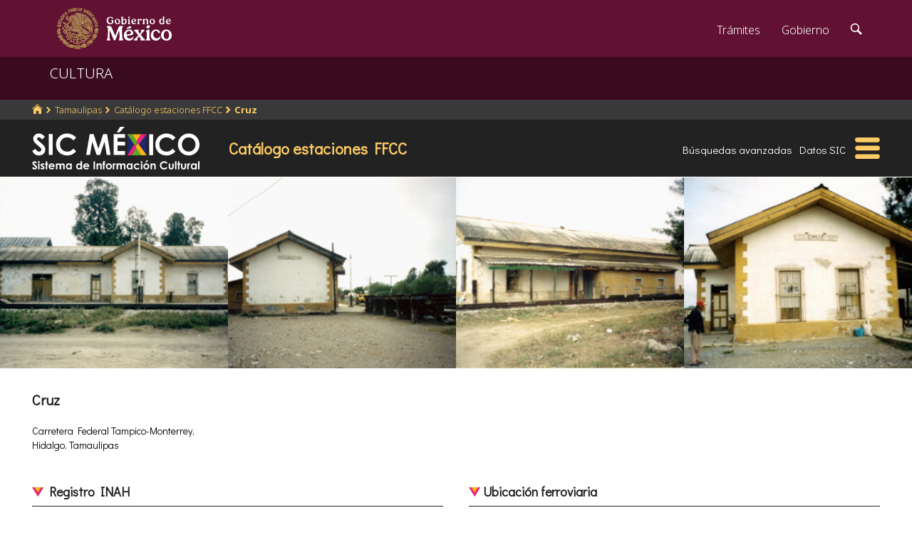

--- FILE ---
content_type: text/html; charset=utf-8
request_url: https://www.google.com/recaptcha/api2/anchor?ar=1&k=6LcMKhwUAAAAACZnqLi6YLyS6roOn9-v8RRXA_Bs&co=aHR0cHM6Ly9zaWMuY3VsdHVyYS5nb2IubXg6NDQz&hl=en&v=PoyoqOPhxBO7pBk68S4YbpHZ&size=invisible&anchor-ms=20000&execute-ms=30000&cb=d3s3rluhmp37
body_size: 49234
content:
<!DOCTYPE HTML><html dir="ltr" lang="en"><head><meta http-equiv="Content-Type" content="text/html; charset=UTF-8">
<meta http-equiv="X-UA-Compatible" content="IE=edge">
<title>reCAPTCHA</title>
<style type="text/css">
/* cyrillic-ext */
@font-face {
  font-family: 'Roboto';
  font-style: normal;
  font-weight: 400;
  font-stretch: 100%;
  src: url(//fonts.gstatic.com/s/roboto/v48/KFO7CnqEu92Fr1ME7kSn66aGLdTylUAMa3GUBHMdazTgWw.woff2) format('woff2');
  unicode-range: U+0460-052F, U+1C80-1C8A, U+20B4, U+2DE0-2DFF, U+A640-A69F, U+FE2E-FE2F;
}
/* cyrillic */
@font-face {
  font-family: 'Roboto';
  font-style: normal;
  font-weight: 400;
  font-stretch: 100%;
  src: url(//fonts.gstatic.com/s/roboto/v48/KFO7CnqEu92Fr1ME7kSn66aGLdTylUAMa3iUBHMdazTgWw.woff2) format('woff2');
  unicode-range: U+0301, U+0400-045F, U+0490-0491, U+04B0-04B1, U+2116;
}
/* greek-ext */
@font-face {
  font-family: 'Roboto';
  font-style: normal;
  font-weight: 400;
  font-stretch: 100%;
  src: url(//fonts.gstatic.com/s/roboto/v48/KFO7CnqEu92Fr1ME7kSn66aGLdTylUAMa3CUBHMdazTgWw.woff2) format('woff2');
  unicode-range: U+1F00-1FFF;
}
/* greek */
@font-face {
  font-family: 'Roboto';
  font-style: normal;
  font-weight: 400;
  font-stretch: 100%;
  src: url(//fonts.gstatic.com/s/roboto/v48/KFO7CnqEu92Fr1ME7kSn66aGLdTylUAMa3-UBHMdazTgWw.woff2) format('woff2');
  unicode-range: U+0370-0377, U+037A-037F, U+0384-038A, U+038C, U+038E-03A1, U+03A3-03FF;
}
/* math */
@font-face {
  font-family: 'Roboto';
  font-style: normal;
  font-weight: 400;
  font-stretch: 100%;
  src: url(//fonts.gstatic.com/s/roboto/v48/KFO7CnqEu92Fr1ME7kSn66aGLdTylUAMawCUBHMdazTgWw.woff2) format('woff2');
  unicode-range: U+0302-0303, U+0305, U+0307-0308, U+0310, U+0312, U+0315, U+031A, U+0326-0327, U+032C, U+032F-0330, U+0332-0333, U+0338, U+033A, U+0346, U+034D, U+0391-03A1, U+03A3-03A9, U+03B1-03C9, U+03D1, U+03D5-03D6, U+03F0-03F1, U+03F4-03F5, U+2016-2017, U+2034-2038, U+203C, U+2040, U+2043, U+2047, U+2050, U+2057, U+205F, U+2070-2071, U+2074-208E, U+2090-209C, U+20D0-20DC, U+20E1, U+20E5-20EF, U+2100-2112, U+2114-2115, U+2117-2121, U+2123-214F, U+2190, U+2192, U+2194-21AE, U+21B0-21E5, U+21F1-21F2, U+21F4-2211, U+2213-2214, U+2216-22FF, U+2308-230B, U+2310, U+2319, U+231C-2321, U+2336-237A, U+237C, U+2395, U+239B-23B7, U+23D0, U+23DC-23E1, U+2474-2475, U+25AF, U+25B3, U+25B7, U+25BD, U+25C1, U+25CA, U+25CC, U+25FB, U+266D-266F, U+27C0-27FF, U+2900-2AFF, U+2B0E-2B11, U+2B30-2B4C, U+2BFE, U+3030, U+FF5B, U+FF5D, U+1D400-1D7FF, U+1EE00-1EEFF;
}
/* symbols */
@font-face {
  font-family: 'Roboto';
  font-style: normal;
  font-weight: 400;
  font-stretch: 100%;
  src: url(//fonts.gstatic.com/s/roboto/v48/KFO7CnqEu92Fr1ME7kSn66aGLdTylUAMaxKUBHMdazTgWw.woff2) format('woff2');
  unicode-range: U+0001-000C, U+000E-001F, U+007F-009F, U+20DD-20E0, U+20E2-20E4, U+2150-218F, U+2190, U+2192, U+2194-2199, U+21AF, U+21E6-21F0, U+21F3, U+2218-2219, U+2299, U+22C4-22C6, U+2300-243F, U+2440-244A, U+2460-24FF, U+25A0-27BF, U+2800-28FF, U+2921-2922, U+2981, U+29BF, U+29EB, U+2B00-2BFF, U+4DC0-4DFF, U+FFF9-FFFB, U+10140-1018E, U+10190-1019C, U+101A0, U+101D0-101FD, U+102E0-102FB, U+10E60-10E7E, U+1D2C0-1D2D3, U+1D2E0-1D37F, U+1F000-1F0FF, U+1F100-1F1AD, U+1F1E6-1F1FF, U+1F30D-1F30F, U+1F315, U+1F31C, U+1F31E, U+1F320-1F32C, U+1F336, U+1F378, U+1F37D, U+1F382, U+1F393-1F39F, U+1F3A7-1F3A8, U+1F3AC-1F3AF, U+1F3C2, U+1F3C4-1F3C6, U+1F3CA-1F3CE, U+1F3D4-1F3E0, U+1F3ED, U+1F3F1-1F3F3, U+1F3F5-1F3F7, U+1F408, U+1F415, U+1F41F, U+1F426, U+1F43F, U+1F441-1F442, U+1F444, U+1F446-1F449, U+1F44C-1F44E, U+1F453, U+1F46A, U+1F47D, U+1F4A3, U+1F4B0, U+1F4B3, U+1F4B9, U+1F4BB, U+1F4BF, U+1F4C8-1F4CB, U+1F4D6, U+1F4DA, U+1F4DF, U+1F4E3-1F4E6, U+1F4EA-1F4ED, U+1F4F7, U+1F4F9-1F4FB, U+1F4FD-1F4FE, U+1F503, U+1F507-1F50B, U+1F50D, U+1F512-1F513, U+1F53E-1F54A, U+1F54F-1F5FA, U+1F610, U+1F650-1F67F, U+1F687, U+1F68D, U+1F691, U+1F694, U+1F698, U+1F6AD, U+1F6B2, U+1F6B9-1F6BA, U+1F6BC, U+1F6C6-1F6CF, U+1F6D3-1F6D7, U+1F6E0-1F6EA, U+1F6F0-1F6F3, U+1F6F7-1F6FC, U+1F700-1F7FF, U+1F800-1F80B, U+1F810-1F847, U+1F850-1F859, U+1F860-1F887, U+1F890-1F8AD, U+1F8B0-1F8BB, U+1F8C0-1F8C1, U+1F900-1F90B, U+1F93B, U+1F946, U+1F984, U+1F996, U+1F9E9, U+1FA00-1FA6F, U+1FA70-1FA7C, U+1FA80-1FA89, U+1FA8F-1FAC6, U+1FACE-1FADC, U+1FADF-1FAE9, U+1FAF0-1FAF8, U+1FB00-1FBFF;
}
/* vietnamese */
@font-face {
  font-family: 'Roboto';
  font-style: normal;
  font-weight: 400;
  font-stretch: 100%;
  src: url(//fonts.gstatic.com/s/roboto/v48/KFO7CnqEu92Fr1ME7kSn66aGLdTylUAMa3OUBHMdazTgWw.woff2) format('woff2');
  unicode-range: U+0102-0103, U+0110-0111, U+0128-0129, U+0168-0169, U+01A0-01A1, U+01AF-01B0, U+0300-0301, U+0303-0304, U+0308-0309, U+0323, U+0329, U+1EA0-1EF9, U+20AB;
}
/* latin-ext */
@font-face {
  font-family: 'Roboto';
  font-style: normal;
  font-weight: 400;
  font-stretch: 100%;
  src: url(//fonts.gstatic.com/s/roboto/v48/KFO7CnqEu92Fr1ME7kSn66aGLdTylUAMa3KUBHMdazTgWw.woff2) format('woff2');
  unicode-range: U+0100-02BA, U+02BD-02C5, U+02C7-02CC, U+02CE-02D7, U+02DD-02FF, U+0304, U+0308, U+0329, U+1D00-1DBF, U+1E00-1E9F, U+1EF2-1EFF, U+2020, U+20A0-20AB, U+20AD-20C0, U+2113, U+2C60-2C7F, U+A720-A7FF;
}
/* latin */
@font-face {
  font-family: 'Roboto';
  font-style: normal;
  font-weight: 400;
  font-stretch: 100%;
  src: url(//fonts.gstatic.com/s/roboto/v48/KFO7CnqEu92Fr1ME7kSn66aGLdTylUAMa3yUBHMdazQ.woff2) format('woff2');
  unicode-range: U+0000-00FF, U+0131, U+0152-0153, U+02BB-02BC, U+02C6, U+02DA, U+02DC, U+0304, U+0308, U+0329, U+2000-206F, U+20AC, U+2122, U+2191, U+2193, U+2212, U+2215, U+FEFF, U+FFFD;
}
/* cyrillic-ext */
@font-face {
  font-family: 'Roboto';
  font-style: normal;
  font-weight: 500;
  font-stretch: 100%;
  src: url(//fonts.gstatic.com/s/roboto/v48/KFO7CnqEu92Fr1ME7kSn66aGLdTylUAMa3GUBHMdazTgWw.woff2) format('woff2');
  unicode-range: U+0460-052F, U+1C80-1C8A, U+20B4, U+2DE0-2DFF, U+A640-A69F, U+FE2E-FE2F;
}
/* cyrillic */
@font-face {
  font-family: 'Roboto';
  font-style: normal;
  font-weight: 500;
  font-stretch: 100%;
  src: url(//fonts.gstatic.com/s/roboto/v48/KFO7CnqEu92Fr1ME7kSn66aGLdTylUAMa3iUBHMdazTgWw.woff2) format('woff2');
  unicode-range: U+0301, U+0400-045F, U+0490-0491, U+04B0-04B1, U+2116;
}
/* greek-ext */
@font-face {
  font-family: 'Roboto';
  font-style: normal;
  font-weight: 500;
  font-stretch: 100%;
  src: url(//fonts.gstatic.com/s/roboto/v48/KFO7CnqEu92Fr1ME7kSn66aGLdTylUAMa3CUBHMdazTgWw.woff2) format('woff2');
  unicode-range: U+1F00-1FFF;
}
/* greek */
@font-face {
  font-family: 'Roboto';
  font-style: normal;
  font-weight: 500;
  font-stretch: 100%;
  src: url(//fonts.gstatic.com/s/roboto/v48/KFO7CnqEu92Fr1ME7kSn66aGLdTylUAMa3-UBHMdazTgWw.woff2) format('woff2');
  unicode-range: U+0370-0377, U+037A-037F, U+0384-038A, U+038C, U+038E-03A1, U+03A3-03FF;
}
/* math */
@font-face {
  font-family: 'Roboto';
  font-style: normal;
  font-weight: 500;
  font-stretch: 100%;
  src: url(//fonts.gstatic.com/s/roboto/v48/KFO7CnqEu92Fr1ME7kSn66aGLdTylUAMawCUBHMdazTgWw.woff2) format('woff2');
  unicode-range: U+0302-0303, U+0305, U+0307-0308, U+0310, U+0312, U+0315, U+031A, U+0326-0327, U+032C, U+032F-0330, U+0332-0333, U+0338, U+033A, U+0346, U+034D, U+0391-03A1, U+03A3-03A9, U+03B1-03C9, U+03D1, U+03D5-03D6, U+03F0-03F1, U+03F4-03F5, U+2016-2017, U+2034-2038, U+203C, U+2040, U+2043, U+2047, U+2050, U+2057, U+205F, U+2070-2071, U+2074-208E, U+2090-209C, U+20D0-20DC, U+20E1, U+20E5-20EF, U+2100-2112, U+2114-2115, U+2117-2121, U+2123-214F, U+2190, U+2192, U+2194-21AE, U+21B0-21E5, U+21F1-21F2, U+21F4-2211, U+2213-2214, U+2216-22FF, U+2308-230B, U+2310, U+2319, U+231C-2321, U+2336-237A, U+237C, U+2395, U+239B-23B7, U+23D0, U+23DC-23E1, U+2474-2475, U+25AF, U+25B3, U+25B7, U+25BD, U+25C1, U+25CA, U+25CC, U+25FB, U+266D-266F, U+27C0-27FF, U+2900-2AFF, U+2B0E-2B11, U+2B30-2B4C, U+2BFE, U+3030, U+FF5B, U+FF5D, U+1D400-1D7FF, U+1EE00-1EEFF;
}
/* symbols */
@font-face {
  font-family: 'Roboto';
  font-style: normal;
  font-weight: 500;
  font-stretch: 100%;
  src: url(//fonts.gstatic.com/s/roboto/v48/KFO7CnqEu92Fr1ME7kSn66aGLdTylUAMaxKUBHMdazTgWw.woff2) format('woff2');
  unicode-range: U+0001-000C, U+000E-001F, U+007F-009F, U+20DD-20E0, U+20E2-20E4, U+2150-218F, U+2190, U+2192, U+2194-2199, U+21AF, U+21E6-21F0, U+21F3, U+2218-2219, U+2299, U+22C4-22C6, U+2300-243F, U+2440-244A, U+2460-24FF, U+25A0-27BF, U+2800-28FF, U+2921-2922, U+2981, U+29BF, U+29EB, U+2B00-2BFF, U+4DC0-4DFF, U+FFF9-FFFB, U+10140-1018E, U+10190-1019C, U+101A0, U+101D0-101FD, U+102E0-102FB, U+10E60-10E7E, U+1D2C0-1D2D3, U+1D2E0-1D37F, U+1F000-1F0FF, U+1F100-1F1AD, U+1F1E6-1F1FF, U+1F30D-1F30F, U+1F315, U+1F31C, U+1F31E, U+1F320-1F32C, U+1F336, U+1F378, U+1F37D, U+1F382, U+1F393-1F39F, U+1F3A7-1F3A8, U+1F3AC-1F3AF, U+1F3C2, U+1F3C4-1F3C6, U+1F3CA-1F3CE, U+1F3D4-1F3E0, U+1F3ED, U+1F3F1-1F3F3, U+1F3F5-1F3F7, U+1F408, U+1F415, U+1F41F, U+1F426, U+1F43F, U+1F441-1F442, U+1F444, U+1F446-1F449, U+1F44C-1F44E, U+1F453, U+1F46A, U+1F47D, U+1F4A3, U+1F4B0, U+1F4B3, U+1F4B9, U+1F4BB, U+1F4BF, U+1F4C8-1F4CB, U+1F4D6, U+1F4DA, U+1F4DF, U+1F4E3-1F4E6, U+1F4EA-1F4ED, U+1F4F7, U+1F4F9-1F4FB, U+1F4FD-1F4FE, U+1F503, U+1F507-1F50B, U+1F50D, U+1F512-1F513, U+1F53E-1F54A, U+1F54F-1F5FA, U+1F610, U+1F650-1F67F, U+1F687, U+1F68D, U+1F691, U+1F694, U+1F698, U+1F6AD, U+1F6B2, U+1F6B9-1F6BA, U+1F6BC, U+1F6C6-1F6CF, U+1F6D3-1F6D7, U+1F6E0-1F6EA, U+1F6F0-1F6F3, U+1F6F7-1F6FC, U+1F700-1F7FF, U+1F800-1F80B, U+1F810-1F847, U+1F850-1F859, U+1F860-1F887, U+1F890-1F8AD, U+1F8B0-1F8BB, U+1F8C0-1F8C1, U+1F900-1F90B, U+1F93B, U+1F946, U+1F984, U+1F996, U+1F9E9, U+1FA00-1FA6F, U+1FA70-1FA7C, U+1FA80-1FA89, U+1FA8F-1FAC6, U+1FACE-1FADC, U+1FADF-1FAE9, U+1FAF0-1FAF8, U+1FB00-1FBFF;
}
/* vietnamese */
@font-face {
  font-family: 'Roboto';
  font-style: normal;
  font-weight: 500;
  font-stretch: 100%;
  src: url(//fonts.gstatic.com/s/roboto/v48/KFO7CnqEu92Fr1ME7kSn66aGLdTylUAMa3OUBHMdazTgWw.woff2) format('woff2');
  unicode-range: U+0102-0103, U+0110-0111, U+0128-0129, U+0168-0169, U+01A0-01A1, U+01AF-01B0, U+0300-0301, U+0303-0304, U+0308-0309, U+0323, U+0329, U+1EA0-1EF9, U+20AB;
}
/* latin-ext */
@font-face {
  font-family: 'Roboto';
  font-style: normal;
  font-weight: 500;
  font-stretch: 100%;
  src: url(//fonts.gstatic.com/s/roboto/v48/KFO7CnqEu92Fr1ME7kSn66aGLdTylUAMa3KUBHMdazTgWw.woff2) format('woff2');
  unicode-range: U+0100-02BA, U+02BD-02C5, U+02C7-02CC, U+02CE-02D7, U+02DD-02FF, U+0304, U+0308, U+0329, U+1D00-1DBF, U+1E00-1E9F, U+1EF2-1EFF, U+2020, U+20A0-20AB, U+20AD-20C0, U+2113, U+2C60-2C7F, U+A720-A7FF;
}
/* latin */
@font-face {
  font-family: 'Roboto';
  font-style: normal;
  font-weight: 500;
  font-stretch: 100%;
  src: url(//fonts.gstatic.com/s/roboto/v48/KFO7CnqEu92Fr1ME7kSn66aGLdTylUAMa3yUBHMdazQ.woff2) format('woff2');
  unicode-range: U+0000-00FF, U+0131, U+0152-0153, U+02BB-02BC, U+02C6, U+02DA, U+02DC, U+0304, U+0308, U+0329, U+2000-206F, U+20AC, U+2122, U+2191, U+2193, U+2212, U+2215, U+FEFF, U+FFFD;
}
/* cyrillic-ext */
@font-face {
  font-family: 'Roboto';
  font-style: normal;
  font-weight: 900;
  font-stretch: 100%;
  src: url(//fonts.gstatic.com/s/roboto/v48/KFO7CnqEu92Fr1ME7kSn66aGLdTylUAMa3GUBHMdazTgWw.woff2) format('woff2');
  unicode-range: U+0460-052F, U+1C80-1C8A, U+20B4, U+2DE0-2DFF, U+A640-A69F, U+FE2E-FE2F;
}
/* cyrillic */
@font-face {
  font-family: 'Roboto';
  font-style: normal;
  font-weight: 900;
  font-stretch: 100%;
  src: url(//fonts.gstatic.com/s/roboto/v48/KFO7CnqEu92Fr1ME7kSn66aGLdTylUAMa3iUBHMdazTgWw.woff2) format('woff2');
  unicode-range: U+0301, U+0400-045F, U+0490-0491, U+04B0-04B1, U+2116;
}
/* greek-ext */
@font-face {
  font-family: 'Roboto';
  font-style: normal;
  font-weight: 900;
  font-stretch: 100%;
  src: url(//fonts.gstatic.com/s/roboto/v48/KFO7CnqEu92Fr1ME7kSn66aGLdTylUAMa3CUBHMdazTgWw.woff2) format('woff2');
  unicode-range: U+1F00-1FFF;
}
/* greek */
@font-face {
  font-family: 'Roboto';
  font-style: normal;
  font-weight: 900;
  font-stretch: 100%;
  src: url(//fonts.gstatic.com/s/roboto/v48/KFO7CnqEu92Fr1ME7kSn66aGLdTylUAMa3-UBHMdazTgWw.woff2) format('woff2');
  unicode-range: U+0370-0377, U+037A-037F, U+0384-038A, U+038C, U+038E-03A1, U+03A3-03FF;
}
/* math */
@font-face {
  font-family: 'Roboto';
  font-style: normal;
  font-weight: 900;
  font-stretch: 100%;
  src: url(//fonts.gstatic.com/s/roboto/v48/KFO7CnqEu92Fr1ME7kSn66aGLdTylUAMawCUBHMdazTgWw.woff2) format('woff2');
  unicode-range: U+0302-0303, U+0305, U+0307-0308, U+0310, U+0312, U+0315, U+031A, U+0326-0327, U+032C, U+032F-0330, U+0332-0333, U+0338, U+033A, U+0346, U+034D, U+0391-03A1, U+03A3-03A9, U+03B1-03C9, U+03D1, U+03D5-03D6, U+03F0-03F1, U+03F4-03F5, U+2016-2017, U+2034-2038, U+203C, U+2040, U+2043, U+2047, U+2050, U+2057, U+205F, U+2070-2071, U+2074-208E, U+2090-209C, U+20D0-20DC, U+20E1, U+20E5-20EF, U+2100-2112, U+2114-2115, U+2117-2121, U+2123-214F, U+2190, U+2192, U+2194-21AE, U+21B0-21E5, U+21F1-21F2, U+21F4-2211, U+2213-2214, U+2216-22FF, U+2308-230B, U+2310, U+2319, U+231C-2321, U+2336-237A, U+237C, U+2395, U+239B-23B7, U+23D0, U+23DC-23E1, U+2474-2475, U+25AF, U+25B3, U+25B7, U+25BD, U+25C1, U+25CA, U+25CC, U+25FB, U+266D-266F, U+27C0-27FF, U+2900-2AFF, U+2B0E-2B11, U+2B30-2B4C, U+2BFE, U+3030, U+FF5B, U+FF5D, U+1D400-1D7FF, U+1EE00-1EEFF;
}
/* symbols */
@font-face {
  font-family: 'Roboto';
  font-style: normal;
  font-weight: 900;
  font-stretch: 100%;
  src: url(//fonts.gstatic.com/s/roboto/v48/KFO7CnqEu92Fr1ME7kSn66aGLdTylUAMaxKUBHMdazTgWw.woff2) format('woff2');
  unicode-range: U+0001-000C, U+000E-001F, U+007F-009F, U+20DD-20E0, U+20E2-20E4, U+2150-218F, U+2190, U+2192, U+2194-2199, U+21AF, U+21E6-21F0, U+21F3, U+2218-2219, U+2299, U+22C4-22C6, U+2300-243F, U+2440-244A, U+2460-24FF, U+25A0-27BF, U+2800-28FF, U+2921-2922, U+2981, U+29BF, U+29EB, U+2B00-2BFF, U+4DC0-4DFF, U+FFF9-FFFB, U+10140-1018E, U+10190-1019C, U+101A0, U+101D0-101FD, U+102E0-102FB, U+10E60-10E7E, U+1D2C0-1D2D3, U+1D2E0-1D37F, U+1F000-1F0FF, U+1F100-1F1AD, U+1F1E6-1F1FF, U+1F30D-1F30F, U+1F315, U+1F31C, U+1F31E, U+1F320-1F32C, U+1F336, U+1F378, U+1F37D, U+1F382, U+1F393-1F39F, U+1F3A7-1F3A8, U+1F3AC-1F3AF, U+1F3C2, U+1F3C4-1F3C6, U+1F3CA-1F3CE, U+1F3D4-1F3E0, U+1F3ED, U+1F3F1-1F3F3, U+1F3F5-1F3F7, U+1F408, U+1F415, U+1F41F, U+1F426, U+1F43F, U+1F441-1F442, U+1F444, U+1F446-1F449, U+1F44C-1F44E, U+1F453, U+1F46A, U+1F47D, U+1F4A3, U+1F4B0, U+1F4B3, U+1F4B9, U+1F4BB, U+1F4BF, U+1F4C8-1F4CB, U+1F4D6, U+1F4DA, U+1F4DF, U+1F4E3-1F4E6, U+1F4EA-1F4ED, U+1F4F7, U+1F4F9-1F4FB, U+1F4FD-1F4FE, U+1F503, U+1F507-1F50B, U+1F50D, U+1F512-1F513, U+1F53E-1F54A, U+1F54F-1F5FA, U+1F610, U+1F650-1F67F, U+1F687, U+1F68D, U+1F691, U+1F694, U+1F698, U+1F6AD, U+1F6B2, U+1F6B9-1F6BA, U+1F6BC, U+1F6C6-1F6CF, U+1F6D3-1F6D7, U+1F6E0-1F6EA, U+1F6F0-1F6F3, U+1F6F7-1F6FC, U+1F700-1F7FF, U+1F800-1F80B, U+1F810-1F847, U+1F850-1F859, U+1F860-1F887, U+1F890-1F8AD, U+1F8B0-1F8BB, U+1F8C0-1F8C1, U+1F900-1F90B, U+1F93B, U+1F946, U+1F984, U+1F996, U+1F9E9, U+1FA00-1FA6F, U+1FA70-1FA7C, U+1FA80-1FA89, U+1FA8F-1FAC6, U+1FACE-1FADC, U+1FADF-1FAE9, U+1FAF0-1FAF8, U+1FB00-1FBFF;
}
/* vietnamese */
@font-face {
  font-family: 'Roboto';
  font-style: normal;
  font-weight: 900;
  font-stretch: 100%;
  src: url(//fonts.gstatic.com/s/roboto/v48/KFO7CnqEu92Fr1ME7kSn66aGLdTylUAMa3OUBHMdazTgWw.woff2) format('woff2');
  unicode-range: U+0102-0103, U+0110-0111, U+0128-0129, U+0168-0169, U+01A0-01A1, U+01AF-01B0, U+0300-0301, U+0303-0304, U+0308-0309, U+0323, U+0329, U+1EA0-1EF9, U+20AB;
}
/* latin-ext */
@font-face {
  font-family: 'Roboto';
  font-style: normal;
  font-weight: 900;
  font-stretch: 100%;
  src: url(//fonts.gstatic.com/s/roboto/v48/KFO7CnqEu92Fr1ME7kSn66aGLdTylUAMa3KUBHMdazTgWw.woff2) format('woff2');
  unicode-range: U+0100-02BA, U+02BD-02C5, U+02C7-02CC, U+02CE-02D7, U+02DD-02FF, U+0304, U+0308, U+0329, U+1D00-1DBF, U+1E00-1E9F, U+1EF2-1EFF, U+2020, U+20A0-20AB, U+20AD-20C0, U+2113, U+2C60-2C7F, U+A720-A7FF;
}
/* latin */
@font-face {
  font-family: 'Roboto';
  font-style: normal;
  font-weight: 900;
  font-stretch: 100%;
  src: url(//fonts.gstatic.com/s/roboto/v48/KFO7CnqEu92Fr1ME7kSn66aGLdTylUAMa3yUBHMdazQ.woff2) format('woff2');
  unicode-range: U+0000-00FF, U+0131, U+0152-0153, U+02BB-02BC, U+02C6, U+02DA, U+02DC, U+0304, U+0308, U+0329, U+2000-206F, U+20AC, U+2122, U+2191, U+2193, U+2212, U+2215, U+FEFF, U+FFFD;
}

</style>
<link rel="stylesheet" type="text/css" href="https://www.gstatic.com/recaptcha/releases/PoyoqOPhxBO7pBk68S4YbpHZ/styles__ltr.css">
<script nonce="8e_9u_8s4I208vB_HBm4cg" type="text/javascript">window['__recaptcha_api'] = 'https://www.google.com/recaptcha/api2/';</script>
<script type="text/javascript" src="https://www.gstatic.com/recaptcha/releases/PoyoqOPhxBO7pBk68S4YbpHZ/recaptcha__en.js" nonce="8e_9u_8s4I208vB_HBm4cg">
      
    </script></head>
<body><div id="rc-anchor-alert" class="rc-anchor-alert"></div>
<input type="hidden" id="recaptcha-token" value="[base64]">
<script type="text/javascript" nonce="8e_9u_8s4I208vB_HBm4cg">
      recaptcha.anchor.Main.init("[\x22ainput\x22,[\x22bgdata\x22,\x22\x22,\[base64]/[base64]/UltIKytdPWE6KGE8MjA0OD9SW0grK109YT4+NnwxOTI6KChhJjY0NTEyKT09NTUyOTYmJnErMTxoLmxlbmd0aCYmKGguY2hhckNvZGVBdChxKzEpJjY0NTEyKT09NTYzMjA/[base64]/MjU1OlI/[base64]/[base64]/[base64]/[base64]/[base64]/[base64]/[base64]/[base64]/[base64]/[base64]\x22,\[base64]\\u003d\\u003d\x22,\[base64]/CvVbCtXbCsMOrBwfCqMKOa0/Du8O2BMKTR8KlMMOkwpLDuTXDuMOiwrIuDMKuTMOlB0ovQsO4w5HCj8K+w6AXwrnDtyfClsOMBDfDkcKAQ0NswrbDh8KYwqo4wqDCgj7CjsO6w79IwqHCs8K8P8K+w5EhdksxFX3DpcK7BcKCwrvCrmjDjcK5wpvCo8K3wo/DsTUqGT7CjAbCsWMYCjZrwrIjXMKNCVlyw6fCuBnDjW/[base64]/Dj8KCw5gJDMOyw6d+wofDksOgHMKewqcqS1TCng/Cq8K8wq/DiSEhwplFdcKXwp7DpMKnZ8Oyw7ptwpDCoHoRNwcjJUYTElfChMOmwrAOdjbDlMOFHCvCtksRwozDqMKOwqTDu8OseCBXDDReDXwtbHPDjsO8fwEWw5bDkFbDgsOSIUhhw4olwr51wqDChcKQw7JIZ3R+IcOJaygWw40qVcK/[base64]/DmyxKQ0HDmcKbwqZmdcKOZsKJwq4FVsOmw5ZqLVg2wrTDrMKvCXfDs8OGwqvDrsKVd3tVwrhFPDVKLz/CrQddUEJywoDDgVQFV2BcUsOEwqDDsMKlwpDDpGZ7ES7ClcKyI8KYGsOew5bCrCFKw6AfbEbDkF4mw5DCsCEfw7vDsiHCqsK9b8Kdw4VPw6VQwoUUwod+wpsaw7/[base64]/CiCwNHmI9wqIqT0ISYMKow60hwpbDgsOvw7LDksOcISkpwoTCssKCEkgTw6zDm0A1e8KRGFZPaRLDn8O8w5vCh8O7TsOfEG8JwrBleBvCqsO8XEjCjMO0MsK/WVbCvMKWKys5MsOTcEjCiMOuXMK9wo3CqgB8wrbCoEoBJcOPAcOPanEWwp/DuRp2w7ErNhgeIVA0OsK0dXwCw747w6fCjyYMUSbCmBDCqsKLVXQGw6pxwoJBHcOGB3VUw4bDu8KUw4Qyw73DqVPDi8OFGDkZeCUVw7kdUsKVw7XDvD0Vw4bCpSw6cBXDjsOfw4HChsOJwqo7woPDqjNZwq7CssOiPcKFwrg/wrXDrBTDi8OxFitLGMKjwqY6Y0Ukw6Q/EHcYPcOACcOHw47DtcOTJiplIws/DMKAw6NrwopcGB7CvTcww6bDmWAuw6Qxw5PCtGkyQlHCisO0w4NCHMOWwpbDv2fDosOBwpnDmsOiWMOyw6fChFISwpdgZMKfw4/[base64]/DpsKXw7MAw7DDlBvDoHBTJsKRw7nCu3IeA8KcNnTCh8OBwqwXw5rCpC8KwpXCtcKjw6LDocO1IcKawojDqnhCMsO6wrVEwpspwqJOT2dqAVAtKsKmwrnDhcO+FsOMwoPCj29/w4HCil09wpl7w6oTw4UEfMOgPsOswpUYQ8OKwrASYiJPw6YGO0MPw5gpPcKkwpXDhB7Dn8Kmwr/CtRTCnHzCl8O4UcOSZsKtwqk+wrMTEsKowpNNY8Kewqk0w6nCuDzDoU50aV/DhikiGsKvw7jDjcKndxrCrFVGwppgw6M/w4/CuS0kalzDvMOLwoMjwr/[base64]/[base64]/Dt8K/CcOywr0Ad8KfNsObLsOnKsKObkTCvh1xd8K7RMKMWhUOwq7DgcOzwpsNA8K5QlTDjMKPw5fCpn4pbsOUwoRdwqYpw6LCslYZEcKzwrRPOMOhwppbVFxEw5vDsMKsLsK/wo3DuMKxIcKFOgHDkMOZwotXwpHDvcK8wqbDqMK6Q8KSAwQ6w4UhZ8KMQ8OISgkKwrsyKQ/[base64]/DvMO9w5jCrl0mOcKrN8KewoMOE0dYwq4vE8Kya8KQYit8ZDrCrcKawoHClsOAX8OywrTCn3Q4wr/Du8OKcMK9wpJjwqnDixY+wr/CqMOzXMOaQcKQwr7CksK6GcOKwppbw7vDtcKjYTYEwprChWZLw4ZPbGFfwq7CqRvCmkfCvsOwezrDg8O/aUR0cQgswqszCR4OB8O2Uk5xFm4neQx9ZsODacOOUsKnKMOtw6NoMsOlfsOld3jCksKCLSHDhDfDqMOfKsOeSUoJRcKYSlPCjMOENMKiw7hIbsO/SU3Ct3tpTcK1wpjDi3nDhsKJIygjJRnCmDBRw7MyfcKtw7DDjTZqwr07wonDlw7CmH3Ci2XDhMKiwq1eI8KlNMKwwr9Qw4bDhE/DqMKIw5DDjMOtDcKjcMOvER0TwrTClwHCoBLCkAFEw6kEw5bDisOrw6BvGsKXQ8OTw5bDoMKuWsKkwrrCnl3CmlHCvjTDn0B1w5Rkd8KUw5N2QU53worDqF9pbD/DhDbCjMOER3hdwonCgiTDg3IZw4VTwpPDjsOFwoRkIsKxGMK0A8O+w7otw7LCrCARO8KnN8Kiw5vCvcK7wo/DpcKpY8Kuw4vCm8OXw6bCgMKOw4xFwqJVSBQWPMKaw5PDnMKvOU5dGm0Yw5k7ATvCq8KGZsObw4TDmMOmw6bDssOCLMOIBBbDm8KkMMOybX/DhMKTwrR5wrjDusOxw4DDmFTCqUrDlMKzbSXDjUDDpw9jwpPCnsOQw6wrwrjCmMOQJMKzwp/CvcK+wp1MTcK8w4XDgzrDmHvDsD/DuyvDvsOzZ8K0woXDm8OhwoLDjsODwpzDjmfCv8OoKMOXcgPCjMOrKcKhw5MEBkltB8OhfcKncg43UkLDhcKewqzCrcOpw5o0w6oqAQfDslLDt0jDksOTwojDjlIZwqF+VCMuwqPDrz/Dk39hBijDnTB+w67DsyTClcKTwqrDjhXCiMOvw41lwogKwrZEwrrDscOUw5DChhFCPi93RDoSwrrDgsKmwozChsKcwqjDjEDDpkoHdFwuEcKOBSTDtSg4wrDCh8KLesKcwr9eIcOSwqHCqcKvw5c9w7/[base64]/CrDE5woPCr8KOY8ObbsKiw7fDusOgw758G8KXDMKUInHCjg3DiFk8MyXCtMOFwpgobkVdw6bDq0EPfCHCkV4eMMKXZVdfw5bCjgzCuVcFwrJqwpV+LivDsMK/G0sXKzZDw6DDhR1swp3DtMKyWgPCpcK2wqzDmG/DtjzDjMKCwpfDhsKjw7klMcOgwrbCkxnCjXfCjCbCnBRgwpdyw5XDjBnCkRs4H8KIV8KywqZAw7VsDADCgBdmwrJVAMKgKyxGw6YswrRUwpZqw63DjMOrw47DosKNwqUqw4xyw5PCksKYWjnClsO4NsO0wrNSS8KEXF83w7BDw7/CicKndi1nwqAywoXCmlVMw6FXASZGI8KJDgLClsO7wpDCsGzCmAY9W3s1NMKZVsOhwrTDqz1TU2LCscO5OcK/RFxFKQFvw5PCuUQBM3wfw4rDi8OcwoRewrrDnScVYwFSw4DCpDRFwprDiMOxwo9bw40Gc1zCsMO3KMOqw58ve8KJwpxHMinDjsOqIsOQecO8IBzCp3bCqDzDg13ChsKPAsKkDcOPDV7Dug3DmzPDjsOcwrvCicKawro8asOiw6xlNQ/DonnCoX/CgHjDlQ0oWUfDkMOBwpTDocOOwrrCv24peFTDngBfe8KOwqXDssKXwrrDv1rDnTopbmYwcX1rVH3Dqm7CucKUwpfCksK8VcOPwrbDkMOzQ0/[base64]/CrMKwwqFEQcKhwrQew7YWwrvCiMOCCTRvAQPCmsKew57DkkrDiMKME8KrU8OfAhTCosKfPMOqIMK+VlrDthojR1XCoMObEMKaw63DmsOnLcOGw5YWw50dwqfDhS9xfBrDpG7CsxlEEsO0V8KCX8OMAcKBL8K/[base64]/w4bDhsK1wpFawqHCiBDDgw7CvcKKwoTClcOKwrHClcO3wqDClcK3RUETNsORw5ZawocnVWXCrlnCp8K8wrnCnMONFMK+wqXChMOVJ1cvCSESUcKzb8O2w5rCh0DCrh8Rwr3Dm8Kfw6bDqQnDl3nDuD7CgnvCuGYlw7Ikw7kUw7d1wq/ChAUOw4YNwojCgcOtP8Kaw64NcMOxwrTDmX/[base64]/[base64]/DtF5Sw7VGFsKaVsKeTsOHHcOEIMKAelNPw703w4TCnQUrOBQawpzCmMKxLBN/wq7DpzsTwo1qw5DCqg7ClRvChj7Cg8ORcsKtw5tMwqxJwqsDesOzw7bCiXk9McObK2PDs0bDpsOmbFvDihFGV2JpXsKvAB4cwpEIwrrDsXhnw7bDvsKSw6TCiywbIsK9wpXDssO5w6ddwqsNVz0rdQ3Dtw/DqQHCuGTClMK9QsO/wpnDqXHCmiUFw7sNL8KIO1PCssKIw5zCksKUL8Kfew1wwrZewrMkw6BZwpQBV8OdAgIiBjd1YMKPS1XCicKcw4QYwr/[base64]/w47CjB/[base64]/wrDDqFs+wrJ0wrjCh3UCw4DDjwHDq8KWwonDk8K3FsKNcUxTw4XDihQkDsKSwpsWwpIGw5pzHxwuAMKLw4YOYy5iw45rw7jDhGgAc8OpeCA8OmnCpQPDozxfw6d/w5LDhcORIMKFeVpfcMOGGcOjwqBdwp5RHgHDoCF9GcKxRGXCmxLDl8Opwqobf8KzQ8Olwp9PwrVww6PCvxJRwo16wpx3FMK5DFt1wpHCs8K9P0vDuMOTwowrwrBQw5JCaXfDny/DgXPDjVg5PTMmfcKbKsOPw6EiCUbDocKLwrXDs8K4VAjDn2jCisOgC8OIPw7CgMKRw4wJw6chwrDDlncVwpnCjRfCscKOwqN3BjNnw6hqwpLDl8OSdh7DqRvCjMKdV8OGaUdcwoLDrh/CrnEkesKgw7EPSsORUmlMwos5RcOiZsKVe8OCCE1kwp0owqnCqMOBwrrDhsK8wr12wp/Cq8KwQMOJQcOnK2fCsEXCnmfDkFgjwpbDg8O+w6gGw6fDusOec8OFwo52wpjCi8O5w6rCg8K3wobDtQnCoHHDkCFdLMK3JMOhXgN5wrBUwqJBwq/DvMOUAlHDlVd9SMKqGwHDrCIgLMO+wqvCuMOjwoDCvsOVI0PDh8KPwpIAwpHDlAPDsnU0w6DDnU80w7TCscOFBMOOwpzCjsK9Uj8uwr3Dm31kO8KDwpgMTsOsw6syY3ZJCMODeMKiakXDqg1awolJwp/DgcK8woQ6YcO7w6/CtsOAwrTDuXHDvFt3w4vDjsKbwoHDpcKGRMKiwqY+AmkSTsOSw7nCn3wHI0rClsO0Q29cwq/DtE54woFqcsKVNMKkXcOacTYIDcOvw7fDom0zw6YUHcKgwrhMeGHCkcK8wqTDtMOZfcOrKVDDjQp4wr8Sw6BmFTLCj8KKLcObw78CQsO1RWfDtsO3wrDCt1U/[base64]/CrcONwqDCm8KLKMK4wrlQwr4cQWcxYHBDw4Nlw6/DiEXDoMOlwo7CmMKVwrXDlcKHV1hZMx4cM0xHPT7DksKhwqwew5hWHsK4IcOmw53Ct8OYOsOQwrHDi1VUHcOgJSvCiBoAw7jDoULCl2A2fcKow5oTw7nCgW1/KETClMO1w6wlLcOBw4nDlcO+C8OWwoQKIhzCs37CmixKw6/[base64]/Du8OowrtUOjogwqvDrcO4Xy3DrsOsWMKwwqQqXcOwCU1RQw/Di8KqZsKJwrnCncKIc3/Ck3jDsHbCp2IoecOPLsO/wqjCnMKowqdawox6Sl57OMO4wps8LcOBVlDCp8KQSBHDnh0SS1VVKk/CpcKBwosvVQPClMKCI33DkAbCvsKNw51gNMO8wrHCmsKVV8OdAGjDlsKTwoJWwq7CmcKLwojDjnfCtGsDw5Yjwrs7w7rCpcKewpzDvsOCUMO/MMOuw5d4wrnDvsO2wrxRw6HDvwRBOMKAMMOFbmfDqcK4CE/[base64]/CvMKdJFTDlW9YUj3DuTDDpUsgZMOVC8Kjwp7DrMK9OcOuwqozw6A5TW8Uwpg/[base64]/Dsh9Wwr85emvCn8OuwrZuT8KowrERwpPCsXbCmz8jOFHClMKcLcOQI3TDqHHDoBICw5HCoxdzJcKww4Q/[base64]/DpmDCknBnwqXCmMKwXMOKE8O6CMOuC8OyNMOCW8OaOA8CWcO7BQJrFlsiwq97LcKKw7zCkcOZwrHCuGLDoTTDj8ONTsK/YndswrQeEC5WBMKMwrkhQMOiw5vClcONK0ULSMKXwr3DohZZwr3Csj/CqjImw6RLPAU0w5PDllJAY1HCljJww7XDtSrClyUew7xuSMOhw4fDvBnCl8KQw4orwr3Cq1FBwqtHX8OaR8KJQMOabnPDk1hHCU8YDMOYBRs+w57CtnrDt8KFw7TCjsKfazssw7RGw7oHIn0Uw7XDjzXCrcKhbF7Cqm3Cu2fCgsKBP38iLVo2wqHCuMO/H8KVwp/CtMKCD8KnW8OlXADCn8OJOH3Ck8OhPBtNwqgbCgBrwrdXwqwZOsK1wr0ew4rDkMO2wo8gHG/DslYpOXPDpUfDjsKPw4/Dk8OgBcOMwpPDrX1jw5IQRcKvw69aZ3/CnsK/AcKnw7MDwr5ZH1A/[base64]/CnUhIGsK5AsKhwpvCszzDhGYYw680wqt8w7NGw7TDoMOMwrDDsMKRYzHDmQ00c0pNFTYxwpBnwqkxwplUw7smAxrCoDLCt8KSwqklwr5yw7XClWsew6jCl37DnsOPw5zDo1zDuxHDscKfHD9CcMKXw5R+wq3ClsO/wpRswrd5w41yF8OEwp3DjsKjFVLCtcOvw6kVw4fDpjAHwqvDnsK6JngYXxTCpgxMZ8OTUmLDuMKIwoPCkDfDmcOFw4/[base64]/CnSQhGijDuHxfIsKGTsO9UTvClsOAw5o5OsOWDAAAw6Riw5bCgMOfITPCnHnCmMKCQEUrw73Cj8Khw7jCkMOlwr3CvnEkwpHCmhrCssKXJ3ZAHhY0wo3Cv8OGw6PCqcKlw4UeXwFNV2ouwr/CuEvDpHbCuMO4w5/DpsKVEm7DpkjDhcOow6LClMOTwpkkGWLCkBg3MgbCncONXHvDhF7CrcOlwpPChxQ1c2s1w7vDiSrDhQ1Jaghgwp7DuEpSTyRNLsKvVMO7LlzDmMKpRsOFw4t6YEBcw6nCvMOTOcOmJiwrR8OUw5LClT7ChXgDwo7Do8KPwo/[base64]/w7NVQBscZMO9EhZBXcKRGzzDonzCp8Kfw653w5/CtcKpw6TDicKbVnEJwqhqZcKLHj/CnMKnwot+OStMwoTDvBfDqywXa8Osw65zwoVGaMKZbsOGwq3Dh2U/Vw1wX3LCh2/[base64]/Dt8KrcMKlw4RFwo0Hw7vCvSMJwrACwoLDkj5sw6PCo8OHwpoeGSvDkHtSw5PCkFfCjnHDrcOfQ8KsYMO7w4zCucKcwoLDicKmAMKFw4rDrMOqw64ww5hvZh8XQkIcY8Ogeg/DpMKnT8KGw4hwIlBGwqsAV8OwAcK0OsOhw4sTw5pUXMOXw6xtIMKkwoAXw7d1V8KibsOCB8OWP01ewpnCqVDDiMKZwrnDhcKtT8OwSTUZPGhrdnBZw7AGBljCksOvwqsPMTlew7YrfXDCq8O0w6HCoUDDosObVsOVCcKawo8YQ8OKaSkLN0AmSynDlArDlcOzd8Knw6/CgcKfUBXCpsKjQgfDksKdKjt+HcK3bsOcwqzDujPDmcOuw6nDpMK9wrDDrH0eIRclw5IDURrDqMK2w6wdw4giw506wrTCt8KlN38aw6Bzw5PDsWbDisO+O8OoC8OJw7rDhMKDTmc4woMZdXEhXcKow5XCv1TDocKUwqgASMKNFAMVw73DlH7CtRvChmXCvcO/wrdJf8OkwqXCqMKSSsKJwq1hw6/Dr13DmsOBKMKww4ovw4Zff0VNw4HCt8OEZnZtwoBgw5XDunJBw5wAFjgIw4kBw5jDg8O+Z10/[base64]/[base64]/[base64]/wrvDrcOzTVBFQy3ClkDDrcONw77Cuy0nwp3CvsOADCjCpcK7AsKrHsO1wqjCjHPDqAlmTFTCkmo8wrPDjDRtWcKqD8KAREnDkl3Cq0gTDsObO8O7wp/CvGksw5bCm8Kpw6V9CFPDgnxAWSHDij49wo3Ds2TCjHfCqypVwpwawqnCvnhYJUkKKMKvMnEdN8O3wpkVwoAMw4cVwr49bArDrjZaBsOAXMKhw6LCgMOIw63Cl2NlW8Osw5QvV8OdJkE1RHw/wpw4wrZQwrfDmcKVJsKFwoTDt8OwaCU7HFPDjsO3wpoFw7dGwpnChyLCoMOTw5Zjwp3CpnrCj8OaOUEsOFPDrcOTfhMWw5/DggTCscOCw55Wblcow75kI8KIGcKvw54EwrskAcO9w5HCvMKXAsKzwrFLQyXDriljMsKzQjXCtVYkwofCqEILw7B3JsKxTh7CvCjDhMObYXrConEjw6BuWMOlK8KNcwkuQAvDpGTCtMKkEljCiB7CuFZlEsO3w7ccw4/[base64]/[base64]/ClsOMwqzDjMOwwp3DgcOeG8K3TsKswpPCmcK6wqXDm8KxKcORwps6wo1GVMOSwrDCj8OPw5vDl8Kjw6fCqi9Pw4/CrD1nDjLCtgHCvQEXwobCjMOxT8O9wpDDpMK0w6w1cUvCix3CmcKUwoPCqy8wwpQxA8O3w6XCgMO3w7LCssKufsO4XcKJwoPDlcOQw4nDmDTDsE9jw7PDhlHDkUlZw5HCrQlvwpTDnl95wp/Cq2bDqWTDicKwXsO3FcKleMK5w7kxwqPDhUnCksOKw5cMw6QqZQ9PwplTE31/[base64]/ChsOdwo7DlMOsw4TDssOHwrh9C0TDoMO4UMONw6/CqA1sZcOnw6NKJmnClMOZwqHDoArDkMKqdwHDlg3CjnJLdcOyKjrDrMOyw4EBwovDpGIAUEsWF8Ksw4A+fMOxw6kCTADCicKpIhXDrsKbw7YKw43Dk8KUw5xqSxA2w6fCnD11w5tIeno/w5LDiMOQw4nDp8O0w7tuwrrClAAnwpDCqcKKCsObw7BDecOlBULClUDCs8Ovw4XCqnQeVcKxw4gWCioyejzDgsOFUmXDhMKtwpoIw54UdUTClBgDw6HDpMKVw7HDr8Kaw6REel45KWUHVATCtsOacm5aw6rCsC3Chns6wqMcwpViwo3DmMOewpw1w6nCt8Khwq/CpDLCjSbCuwwRw7R4A3XDpcOFw67DtcKMw43CmsO+fcKoe8O1w6PChGvCu8K8wpxIwpnCpnhyw5zDvcKPRzgEw7zCoy3Dr17CqMONwqfCh0ItwqZcwpLChMOTK8K4QsO5XkJrCyExcsK/[base64]/[base64]/Dg8KkPcK3U8K3eMKZdcKVw4NFwp5Ow5dVw4oZwrVRXWPDnhXCp2xfw6IJwokILg/[base64]/CmsKLw4IiwrZKw5DDn8OZB8KdRsK5cyzDkcKfw4AKElfCgsO1G1XDjw7Dr1TCi1kjVhHCgyTDjTBTDgxVTMOacMONw7ArIWfCpVgfN8KgWAB2wp1Aw7bDssKuDMKUwpLCoMOcw7Zaw4EZGcODeTrDqMOvb8O4wp7DoyjCksOdwp86AsOVMj/DkcOkMF4jIMOkwrXDmhnDm8O0R1l9woLDjFDCmcOuw7rDjcKodyTDo8KNwpjDv1DCpn5ZwrrDssKowqEPw4gUwq3DvMKgwrjDtUHDhMK4wq/Dql9Fwp5mw7kow6fDtMKgQMKawo90IsOQcsOuUxTDncKVwoAWw7TCpWzCl2kdWBTDjUEIwp3Ckj47aiHCkC/[base64]/YsO2wq5RZmzDs8OtfVlnw7J9EMOpHMOxYT4Cw7cbJMOgwpXCgMKcfEzClsO/[base64]/DiGLDiCcRw5suSx3CpcO1w6jDq8OSwrtuMsOWKsO2fcKDXMK6wpAZw543LMO9w68twrrDnXM/IcOFeMOGF8KwDBvDscKENwLDqcKMwojCr0fDu3gGZcOCwqzDhwo8ei5hwobCjsKPwpsEw7MPwoDCkT4uwo7DnsOZwqYtBXnDk8K3JE1oTmTDjsK3w7A/w6pcFsKMa0bCg3E4S8O7wqLDkFVYH3oSw6TCtjZgwq0OwpbCnk7DuFprH8KiW0fCnMKHwpwdRi/DlhfCrgBKwpDDm8KyWMOJw5xTw7vChMK0OyktA8O3w7nDqcKCb8KPND7Ck3VmZMOfw5vCuARtw4hzwoEwUUDDt8O7SU7Du2B8Z8Ozw5EAbULCiFnDm8KxwoPDiRbCtsK/w4RUw77DnQlvJU8ZIQg0w5Unw47Dn0LDiCbDt3Y7w7pIEDETYB3CgMKqNcOKw6BMIR1IaSPDnMK5HXxvWmkGYcOLWsKmFytcc1HCqMOJccKEKwVRfAhafHQDwq/DtypkK8KXwoXCrg/[base64]/Cnkkyw57Ci8ODwq0mw616wqrCo8KjwqhwJRbCvkNhw41iw57Cl8O9TsKbw57Ch8KoORpWw5IGQsO9BhTDvjdHcWnDqMKVC0/[base64]/CtsKyP8OSwq7DrsOww4kTbUwnFmcxRTIrw6LDiMOWwp3DvWtodDACwoLCsnRubsORVlxAZ8OEIhcfZzPCm8ODwpoLFVTDi2rCn1/CncOSfcOPw4EbPsOnw6fDtiXCqhbCoi/[base64]/a8O4PMK3w7rCvsOZwp0pV8KVADnCvsO/OTLCmsKkw6HCglvCocK6BVVCCMOAw6vDsH8uw6XDscOZVsOnwoEBKMKzY1fCj8KUw7/CnRfCkDsLwr8APHNUwpLDuFJow78Xw6bCoMKAwrTDk8OWMxUww5Rsw6NFFcKqOxLCoRrDlTUbw5XDocKEIsKVSkxnwpUPwr3Ckh07Qj8kBSZxwrTCmMKoAcO/wq/[base64]/wol3DG8gMMOjwoRnC8KBw7LCnMOwNMKzBcOqwpXCm1QKGlcDwp9/VFPDkifDoDFxwpzDollaU8O1w6XDu8OWwrRow53Ctm9fI8KBSMKuwrlLw6/DpMOkwqDCoMKzwr7CtMKzd3TCmhl+fsKaFXJ1YcOJZcKuwo3DrMOWRy/CnmHDmzrCuB0XwoVPw4pHIsONwq/Dm2ASDV9ow5s0FD1FwqjCqmpFw5B2w7ZZwrtUA8OkRlw/wo3DpWXDmcOQw7DCicOkwpRpDwrCtGEZw4HCo8O5wr80woQcwqbDkWXCg2nCrMO/[base64]/CgFY2w4MfWx7CrQbDpELDrMK6w6HCjjVfAcO5w5HDp8OZBX0aXUMywog9fsKgwr/[base64]/w7pWw75XfMOCw4xXH8OEdzBrXcOgwowGw7bCgS4zXTx7w4FGwp/CkR5XwrTDrsOcZw0SOMK8Bk7CrjnCh8K2fMOtBlvDrG/CpMKXc8Kwwq8WwpfCocKXd1HCscOqDzphwrgtGjbDrgvDhQjDmADCh2lxw6c9w5FUw45aw6wzw63DisO6SMKYeMKTwp7Cr8OLwqFdRsO6PSzCjcKuw7/Cl8KSw5g5ZljChHPDqcODNDwSwp3Do8KIDkrDiFLDtBdqw4vCuMKwUBdUe1oywp0Dw6XCqz9Aw7lYdcKTw5Q4w5FOw7/Ctw5Kw6lgwqnDt2hLA8KTHsORG27DhGJETcOQwrdgwr7CsjZQw4Jfwrkra8Kow45Jwo/[base64]/DvDfDicOZDsKww6Mbw4Vlw6F9wo4ba3TDkG4rw7Ywc8O2wphwIMKeacOedBNCw5DDuiLCm1DCnXjCiWbDjU7DmFswfg3CrHfDoHZrTsOKwoQtw4xZwo0lwoZKwo87VcOAMGHDi0JUVMK6wrwnICgfwrYEK8KKw6s2w5TCvcOmw7hfBcOGw7wwFcK/[base64]/Cgkg4w5Yow53CpBfDjCpFLcO6BXrDg8KpElbDsAY8AsKKwpLDkMKyccKDElBKw7t4M8K9w4fCu8Kqw4nCgsKwfSMzwq3DnTpwEMONwpTCmR1uJy/DhsKzwoMUw5LDjXdkH8Orw6LCpj/Ct3BOwprCg8OXw5/[base64]/w60hw4PDrTzChsKwacKjw43DkcOmw4IPEiFbw5hFFcKtwpHCjm7Cv8KKw4MwwpHDncKxw4HChQdbwpPDqiFYIcO9JAFwwpPDh8O7w6fDtwxTY8OMeMOVw49xTcOHCFhvwqcAPsO4w7RRw6Afw5XDrGIdw7bDucKEw7LCkcKoDm0tBcOFAgzDlk/DlxhcwpjCnMKnw6zDiiDDjsK3BR3DgMKkwpvCiMKpaDXDlALCkVMmw7jDksK/[base64]/CplDDmEDCkMKjEsKoL8KLwqkVwpp2w7bDlcOTSE92Sj3ChcOdw4Fdw4rCiT8Ow7t1HMKzwpLDosKsP8KVwqnClMKhw6NDw7AsYQ0/woEBOADCilPDvcOYF13CqxLDowFGe8OWwrbCuk4SwonCtMKQGVR9w5PDvsOAQcKnBgPDsDvCvz4Qw5R4Qi/Cm8OAwpcgZA3CthrDvsOfaGfDg8KvVUVOAMOoOCBmw6rDqsKeSTwow6VwSC9Kw6YvDS3DpMKSwqMuOsOZw5TCrcOfFhTCpMOmw7HDtgnDmsKkw4Y7w5VNOC/CgsOoOcOaR2nCnMKNADjDi8OLwpt5cSU4w7YtJGhsMsOOw6V/wpjCkcOhw7x4cQXChEUiwqhPw4gmw7AAw4Y1w4jCocOQw7w3ZcOINw/Dm8Ktwqg1w5rDi27DuMK/w7J7OjVKw4nDpcOow65XCW1IwqzCvyTCjcONfsOZw73DtlgIwo9ow79AwpbCssKbwqZvZQjClzTCsTnDhsKGEMKQw5gyw4nDh8KIFwnCgT7Ci1PCkwTDoMOnX8OvV8KkdVTDqsKew4XCmMOMV8Krw7/DsMO8acKQEMKffMOXw4l/aMOGWMOGw5bCjsOfwpgRwqlJwo8Aw5s5w5DCk8KFw4rCpcKKTilxBF5/[base64]/UzQoF1dBwrsIXjHDrsOVw4kywp3CuV7DsyLDgsKCw4fDnxPCuMOAO8K5wqsawpHCoFEGEyNuM8KZNCAJTcOBLMOhOhvDgS/CnMKNYRsRwo4Qw4sEw6bDhsOIS3ISRMKRw6PCthLDvSvCucKOwoXDn2RzSTYAwpRWwq3CoW3DrkPChwpvwrDCh2TDr3HCuSbCuMOTw4U6wrxuJ3nCn8KwwpAEwrUELsKKwr/DvMOKwqrDpyNSwojDicK5OMO7w6rDocOGw7gcw7XCs8Opwrsswo3CkMKkw6Ypw53Drkk2wqTCjMKEw6V7w4Aow7ctBcOSUVTDuGHDq8KPwqYXwp7Dp8OuZVjCu8K9w6rClUxlM8Kyw5pqwoXCrsKNX8KKNBPCsz3CpDPDsWAqG8KTJRnCtsKzwqlMwoIDcsK/[base64]/Cgg4Ww5ULwqjDoMO5woZCwqfCgivDosOawo0yGQkawqsEK8KKw67CpT3DmGPCuzXCnMOHw5VewqfDn8KBwrHCnyNHPsOKw4fDosKLwo8GDALDtsOJwpELQMKEw4XCuMO7w7vDj8Kzw6vDqz7DrsKnwqtfw5NPw50qDcO4dcKqwqNCM8K3w4fCjMKpw4s1VBEbVQPCpA/CgxbDqUnDiggCTcK3RsOoEcKmOyMEw509DB3CtQ7CtcOYHcKsw6rCjD1XwqVlOcOaP8K6w4JUWMKlOcOoEwxjw7pgUx4desOyw5PDghrCgTFXw6rDvMKYfsKbw7/Dhy/DusK5eMOhSBhsCsK7XhVIw75vwrg5w7hfw4khw4NBasOiwoUSw7fDg8Oiw6YnwrLDoDI4dsO5X8OUIMKew6bCqVZoZcKBNsKOen7ClB/DkXbDrUNAZ1bDsx1ow5fDm3/[base64]/Cngt+dhNCYCjDv8KzCsKSUSwWdMKxWsKnwozDlsODwozDssO1fy/Cq8OWQ8Ojw4jDscOnZ2XDr0Uww7TCmMKRSwTDgsO1w4DDtGrChsKkVMOOVsOQQcKKw4TCp8OGIMOSwqxRw49CYcOMw7dGwrs0eVcswpZ5w4nCkMO0wplqwqTCg8O2wqZRw7LDjFfDq8KMwr/Dg2c3YMKiw57DpU5IwoZTRsOzw6RXJ8OzPSdUw6Urb8O3HjVWw5E/w51AwqF1fDp6MhbDoMOSWCLDkT0uw5/DgMKTw7LCqVrDmU/CvMKUw4wJw5LDhFpKA8OQw7E6wofDjxzDiwPDj8Odw6nCo0rDiMK6wq3DnVbCksK7w6/CnsKSwrvDjF0xAsOOw68sw4DCl8OMcnrCqsOMdn/DhgDDhTxywrXDsQbDuXPDsMKYTkLCl8Kpw4RkZcKLSQw2NzvDsUw+wo9cDjzDmWzCu8Ogw4kww4FbwrtGNsOlwphfb8Kfw6EoWSg5w53Dg8OvHcONaWQAwo93GcOPwpd9ezx8w4PDmMOQw7MdaV/[base64]/J8KQw4/Dj8OSwr1WACBHK2HCkRzDsXnCtsOBwoR9E8KRwqDDiSozYkPCo0bDrMOHwqXCpDUXw7LCu8KEP8OecHwnw7LDkmABwr1Jf8OnwobCiVnDucONwpUePcKBw7/ClF7CmifDmsKVdAhvwrxOF3liG8K8wpl7QDnCjsO6w5khw4bDosOxLQEPw6s8wonDvcOPLSpULsKpOUF+wr4wwrDDoHAmEsKQwqQwDml5JHVFZ3QTw7EcTsOeK8Kqfi/CmcOefXPDhUfCuMKKeMKNGHwUOsOPw7xZfMOpTQDDpcO1B8Kbw7t+wrIuQFvDnsOFaMKGagPCssKtwol1w5Uaw4fDlcOEw7sjEmEqZcO0w5kJJMKowpQHwo59wqxhG8O5Zl/ChMOxMcK9ZcKhGCLCr8KQwqrCjMOVHXRAw5jCrwRpX1zCp3HCvncYw6DDnXTChVcvWUfCvH87wqbCicOUw6XDuA8DwonDl8OAw5PDqTtVPcOwwoAQwpgxOsOvLlvCr8OpIMOgEWbCvsKYwpALwrwZBcKlwrDCkToOw5PDqMKPCArCp0o5w5YRw5vDmMKCwoUGw5/CjgMCw6cEwpobUijDkcOlCMOtP8O4BMKEe8KtDW1nYjZcQ1bCncOjw5XDr1hVwrtCwoHDk8O3ScKSwpHCgDoZwodeXyPDhybDnTc0w60sDD/DtnEtwpxHw594WsKHalJ9w4MLfMOTGUUHw7ZGw43CshcIw7J8wqF3woPDqTBVXk9WKMKaa8KNO8KSJEAlZsOKwrbCn8Osw4EONcK/NcKTw4bDq8OhKcOTw7bDin5+CsKlV2QGbcKowpVROnLDoMKJwq9cUHd+wq5WTcO6wohafMOFwqnDqkgaZl4bw489wpA3GGgqe8OBf8KdFzHDhMOIwr/CkEZKGcKeWEUcwq7DhcKzbsKqeMKAw5tzwq3CsS87wqg5QkrDoWBfw7QpBHzCuMO+b29tZ1nDqcOrQjjCoA3DgQU+clZMwq3DlXLDmFR/[base64]/w6A1woF5w5nCiMKqwr7CjxnDvHzDqF58W8KYYsOSwoFDw5zDpwTCp8O8csOmwpsKMDZnw4IpwrB4dcO1w7JoIV4ywqbChkwIFsOgdRnCl0RuwrE6VB/Dj8OLcsO1w7rChDVIw7zCg8KpWhLDq0NWw7U8HcKFWsOGfQRrAsKXw53Ds8OKYFxlYkwJwonCu3fDq0PDp8OjcAg/J8KuOcO2w5RvccOvw6PClAHDujbCoAnCqUNQwptFcXNswr/Cj8OoWUHDg8Oqw7bDomZdwrF7w6vDrjHDvsKIVMKbw7bCgsK3w5DCiibDmcOCwpdUNEDDu8KQwpvDkBJRw5lJKT/DuSd1N8Odw4zDjn5Tw6VzFAvDt8K/UGl/aVpcw5PCocOnREjDu2tfwpYuw6fCvcOFQcOIDMOHw69Iw4FSKMK1wprDq8K/YSDCp3/Dkj8RwobCmhJUOsO9ajNaeWJxwoHCp8KBem9ecEzCqsKnwqBjw5DCuMOPVMO7f8KOw6fCogF3NXbDiwQJwqQXw7LDjsOqfhZ4wrzCu2tXw7nDq8OCIsOlN8KndxkiwqvDvBzCq3XChC9YQ8K8wrVuRS9NwpFjYDDCuSAUbcOTwp3CjgNPw6/ChSbDgcOlwo3DiCvDn8O0OcKtw5vDoyvDgMO6wo/CkGXDoDkDwohgwoBJOEnCu8Kiw6vDusOQDcOsDgXDj8OPbxppwocMc2jDmV7CjgoIEsOhNFLCt2TDoMKvwo/CmMOAK289wq/DqcO8woMRw4MWw7nDsSXCp8Ksw5BCw71iw6E3wodNJsKTPU7DoMK4wo7DmcOBIMK9w77CvGkuWMO4L27Dr2Q5A8KEJ8OCw7NbRFF4woguwpzCvMOYWljDssOBa8OPJMOlwofCswohBMKuw7BtTVHDtT/DvwPDo8OHw5hnW2rDpcO9wpTDo0FEcMKDwqrCjcKxFzDDrsOLw6hmAW9Iwr0Pw7TDt8OMFcOqworCh8KNw4UIwq9OwqcuwpfDt8KhQcK5Z3zCpsOxX1IYbmnDoSQ0T2PCt8ORUcKowrlQw7Nxw6Euw5bCgcKjw71/w5fDt8K0w4k4w6/Dt8OGwpoZI8OpCcOEYMKNOkhyFzTCqMOvMcKYw4rDp8Ktw4XCk2E4wq/Cg2RVGFvCrSbDpG7Dp8OqRgHCm8KlNg8Fw4nCpsKswoVNZMKLw7lzw48DwqJoOiZ3McK3woxWw4bCpl/DpcKYLVTCuC/DscOAwpBXQWVydSbCjcO1GcKTZ8KoEcOgw6wbwrfDgsOtKMKUwrx5F8OLNCrDin1lwr3CrsO5w6k8w5vDpcKEwqEFX8KmdMONI8KYSsKzDD7DsloYwqB/wrzDhg5CwrHCucKnwoTCrEhVXMOjw4I5TF92w7pkw6Zme8K/asKEw7XDrxoRasODDnzCqjgQw4tUT2vDv8KFwokxwo/CmMKSA38rwqlSUTUvwqpQEMOfwpt1VsOawo/[base64]/N0MTwp7CmsOjN8KiZsKaGDXDlCrDv8O6XsKRJ1xuw63DpcOxXsO2wqMzNcOCFW7CtcOYw6zCi33CmRdbw6TCgcOtw788RA1pK8OOLBnCi0DCiVUGw4zDnsOpw4rCoyPDuDNHLRpUXcKuwrU8QcOgw6Ncwr9ANsKPw4/CksOww4lrw5TCnx8RUhXCt8K4w6dfVsK5w6HDlsKXwqPCkBNswrxAdXY8GUVVw5tNwpd1w7dfGMKoN8OAw47DowJlf8ORw5/DicKmZW8Tw5LDpFvDoBTCrizCn8KQJgMHA8KIUcOIw4hYwqDCok7ClsKiw57Cl8OQw7UoVmtiU8OXXAfDl8OLchYNw6RGworDlcOJwqLCisOZwqzDpAdVwrDDocKNw4l4w6LDiSxOw6DDvcOww5cLw4kXD8KMQMOXw67DkHNLQyB/w43DpsOmwrzCsgLCp07DuRXDq3DCo0/CnFxZwpdQazfCq8Obw7LCmsKNw4ZSHzjDjsKBw5HDvhpIAsKBwp7DohRSw6BUXHJxwqUsHTXCmX0XwqkKJFBtw5/CmFo3wpNgE8KpVxXDon3CmcOcw7HDjMKkQ8KywopiwpLCvcKQwq5FBsO8w7rCpMKtAcK8WT3DlsKMKxnDlwxDEsKNwoXCscKfTMKTQcKAwpDDh2/DsAjDlSvCqR3ClsOKMytTw5Rsw6nDgcKnJXTDrELCkj8Lw7jCusKNOcODwp0ew7snwozCg8OLbsOTC07CsMKiw5fDlS/[base64]/ChcOPEMKBaE3DqnB0wpEZ\x22],null,[\x22conf\x22,null,\x226LcMKhwUAAAAACZnqLi6YLyS6roOn9-v8RRXA_Bs\x22,0,null,null,null,1,[21,125,63,73,95,87,41,43,42,83,102,105,109,121],[1017145,304],0,null,null,null,null,0,null,0,null,700,1,null,0,\[base64]/76lBhnEnQkZnOKMAhk\\u003d\x22,0,0,null,null,1,null,0,0,null,null,null,0],\x22https://sic.cultura.gob.mx:443\x22,null,[3,1,1],null,null,null,0,3600,[\x22https://www.google.com/intl/en/policies/privacy/\x22,\x22https://www.google.com/intl/en/policies/terms/\x22],\x2229V59VrmSe8bNRYgn6YzzUunDodDPk7/oPvWxII1Sd0\\u003d\x22,0,0,null,1,1768882149618,0,0,[84,106,5,41],null,[91,254,75],\x22RC-6bjDjF56Ue1iNA\x22,null,null,null,null,null,\x220dAFcWeA7z5J6r-z0xvGwTWjjSFdSF2uRBawVkEKj68bIip5_CAaqsvcof__WpgELD0n67q9zPawk8H0KV0bD1Ig3Zp4XaITJPnA\x22,1768964949801]");
    </script></body></html>